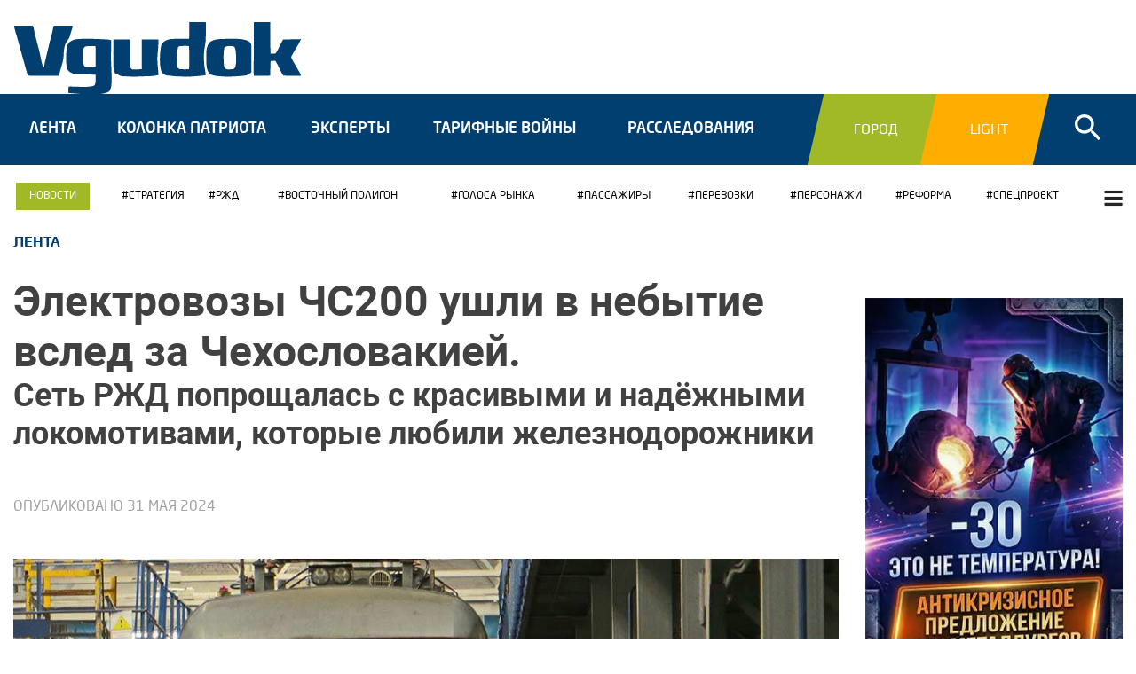

--- FILE ---
content_type: text/html; charset=utf-8
request_url: https://vgudok.com/lenta/elektrovozy-chs200-ushli-v-nebytie-vsled-za-chehoslovakiey-set-rzhd-poproshchalas-s-krasivymi
body_size: 26408
content:
<!DOCTYPE html>
<!--[if IE 8]><html prefix="og: http://ogp.me/ns# article: http://ogp.me/ns/article# profile: http://ogp.me/ns/profile# fb: http://ogp.me/ns/fb#" class="no-js lt-ie9" lang="ru" dir="ltr"> <![endif]-->
<!--[if gt IE 8]><!--> <html prefix="og: http://ogp.me/ns# article: http://ogp.me/ns/article# profile: http://ogp.me/ns/profile# fb: http://ogp.me/ns/fb#" class=no-js lang=ru dir=ltr> <!--<![endif]-->
<head>
<meta charset=utf-8 />
<link rel=image_src href="https://vgudok.com/sites/default/files/field/image/skoda-obl.jpg"/>
<meta name=viewport content="width=device-width, initial-scale=1.0"/>
<script type="text/javascript" data-pagespeed-no-defer>(function(){function d(b){var a=window;if(a.addEventListener)a.addEventListener("load",b,!1);else if(a.attachEvent)a.attachEvent("onload",b);else{var c=a.onload;a.onload=function(){b.call(this);c&&c.call(this)}}}var p=Date.now||function(){return+new Date};window.pagespeed=window.pagespeed||{};var q=window.pagespeed;function r(){this.a=!0}r.prototype.c=function(b){b=parseInt(b.substring(0,b.indexOf(" ")),10);return!isNaN(b)&&b<=p()};r.prototype.hasExpired=r.prototype.c;r.prototype.b=function(b){return b.substring(b.indexOf(" ",b.indexOf(" ")+1)+1)};r.prototype.getData=r.prototype.b;r.prototype.f=function(b){var a=document.getElementsByTagName("script"),a=a[a.length-1];a.parentNode.replaceChild(b,a)};r.prototype.replaceLastScript=r.prototype.f;
r.prototype.g=function(b){var a=window.localStorage.getItem("pagespeed_lsc_url:"+b),c=document.createElement(a?"style":"link");a&&!this.c(a)?(c.type="text/css",c.appendChild(document.createTextNode(this.b(a)))):(c.rel="stylesheet",c.href=b,this.a=!0);this.f(c)};r.prototype.inlineCss=r.prototype.g;
r.prototype.h=function(b,a){var c=window.localStorage.getItem("pagespeed_lsc_url:"+b+" pagespeed_lsc_hash:"+a),f=document.createElement("img");c&&!this.c(c)?f.src=this.b(c):(f.src=b,this.a=!0);for(var c=2,k=arguments.length;c<k;++c){var g=arguments[c].indexOf("=");f.setAttribute(arguments[c].substring(0,g),arguments[c].substring(g+1))}this.f(f)};r.prototype.inlineImg=r.prototype.h;
function t(b,a,c,f){a=document.getElementsByTagName(a);for(var k=0,g=a.length;k<g;++k){var e=a[k],m=e.getAttribute("data-pagespeed-lsc-hash"),h=e.getAttribute("data-pagespeed-lsc-url");if(m&&h){h="pagespeed_lsc_url:"+h;c&&(h+=" pagespeed_lsc_hash:"+m);var l=e.getAttribute("data-pagespeed-lsc-expiry"),l=l?(new Date(l)).getTime():"",e=f(e);if(!e){var n=window.localStorage.getItem(h);n&&(e=b.b(n))}e&&(window.localStorage.setItem(h,l+" "+m+" "+e),b.a=!0)}}}
function u(b){t(b,"img",!0,function(a){return a.src});t(b,"style",!1,function(a){return a.firstChild?a.firstChild.nodeValue:null})}
q.i=function(){if(window.localStorage){var b=new r;q.localStorageCache=b;d(function(){u(b)});d(function(){if(b.a){for(var a=[],c=[],f=0,k=p(),g=0,e=window.localStorage.length;g<e;++g){var m=window.localStorage.key(g);if(!m.indexOf("pagespeed_lsc_url:")){var h=window.localStorage.getItem(m),l=h.indexOf(" "),n=parseInt(h.substring(0,l),10);if(!isNaN(n))if(n<=k){a.push(m);continue}else if(n<f||!f)f=n;c.push(h.substring(l+1,h.indexOf(" ",l+1)))}}k="";f&&(k="; expires="+(new Date(f)).toUTCString());document.cookie=
"_GPSLSC="+c.join("!")+k;g=0;for(e=a.length;g<e;++g)window.localStorage.removeItem(a[g]);b.a=!1}})}};q.localStorageCacheInit=q.i;})();
pagespeed.localStorageCacheInit();</script><link rel="shortcut icon" href="/sites/default/files/favicon.ico"/>
<meta http-equiv=ImageToolbar content=false />
<meta property=og:image content="https://vgudok.com/sites/default/files/field/image/skoda-obl.jpg"/>
<link rel=amphtml href="https://vgudok.com/lenta/elektrovozy-chs200-ushli-v-nebytie-vsled-za-chehoslovakiey-set-rzhd-poproshchalas-s-krasivymi?amp"/>
<meta name=description content="Эта машина всегда привлекала любителей железной дороги красотой, а самих железнодорожников — продуманностью, комфортом и надёжностью. Мы про ЧС200, о судьбе которого обещали рассказать в нашем Телеграм-канале. "/>
<meta name=generator content="Drupal 7 (https://www.drupal.org)"/>
<link rel=canonical href="https://vgudok.com/lenta/elektrovozy-chs200-ushli-v-nebytie-vsled-za-chehoslovakiey-set-rzhd-poproshchalas-s-krasivymi"/>
<meta property=og:site_name content=Vgudok />
<meta property=og:type content=website />
<meta property=og:url content="https://vgudok.com/lenta/elektrovozy-chs200-ushli-v-nebytie-vsled-za-chehoslovakiey-set-rzhd-poproshchalas-s-krasivymi"/>
<meta property=og:title content="Электровозы ЧС200 ушли в небытие вслед за Чехословакией. Сеть РЖД попрощалась с красивыми и надёжными"/>
<meta property=og:image content="https://vgudok.com/sites/default/files/field/image/skoda-obl.jpg"/>
<meta property=og:image:type content="image/jpeg"/>
<meta property=article:published_time content="2024-05-31T00:00:51+03:00"/>
<meta property=article:modified_time content="2024-06-07T09:11:25+03:00"/>
<title>Электровозы ЧС200 ушли в небытие вслед за Чехословакией. Сеть РЖД попрощалась с красивыми и надёжными локомотивами, которые любили железнодорожники | Vgudok</title>
<link rel=stylesheet href="/sites/default/files/css/A.css_kShW4RPmRstZ3SpIC-ZvVGNFVAi0WEMuCnI0ZkYIaFw.css+css_LVodH69ODXURXoUPfq0DMG6TYZv00gvWyGuxxkoBuis.css+css_PfH9OBHTY_0fm7mmDKWj1mxhuTcVBDXvIO-R-efP9OE.css+css_MiBWpu1DCAkZ4zH7YpXSJC3P0y1B-28ItpxvsNIJZWc.css+css_o9V1OhhBtk7Uj4r-pMiZ26A2ZiB1XdAFaMWqDEj0-b0.css,Mcc.Td5zrIv-3c.css.pagespeed.cf.UdEvkgLyBV.css"/><script defer data-domain=vgudok.com src="https://pl.iagency.ru/js/script.hash.outbound-links.tagged-events.js"></script>
<script>window.plausible=window.plausible||function(){(window.plausible.q=window.plausible.q||[]).push(arguments)}</script>
<script>window.yaContextCb=window.yaContextCb||[]</script>
<script src="https://yandex.ru/ads/system/context.js" async></script>
<link rel=alternate type="application/rss+xml" href="https://vgudok.com/rss.xml">
<script>(function(m,e,t,r,i,k,a){m[i]=m[i]||function(){(m[i].a=m[i].a||[]).push(arguments)};m[i].l=1*new Date();for(var j=0;j<document.scripts.length;j++){if(document.scripts[j].src===r){return;}}k=e.createElement(t),a=e.getElementsByTagName(t)[0],k.async=1,k.src=r,a.parentNode.insertBefore(k,a)})(window,document,"script","https://mc.yandex.ru/metrika/tag.js","ym");ym(45535836,"init",{clickmap:true,trackLinks:true,accurateTrackBounce:true,webvisor:true,trackHash:true});</script>
<noscript><div><img src="https://mc.yandex.ru/watch/45535836" style="position:absolute; left:-9999px;" alt=""/></div></noscript>
</head>
<body class="html not-front not-logged-in one-sidebar sidebar-second page-node page-node- page-node-14506 node-type-article i18n-ru lang-ru section-lenta">
<div class=skip-link>
<a href="#main-content" class="element-invisible element-focusable">Перейти к основному содержанию</a>
</div>
<div class=off-canvas-wrap data-offcanvas="">
<div class=inner-wrap>
<aside class=left-off-canvas-menu>
<div class=wrapp>
<a class=exit-off-canvas><i class="fa fa-chevron-left" aria-hidden=true></i></a>
<div id=canvas-logo>
<a href="/" title="Главная" rel=home>
<img class=sticky src="/sites/all/themes/vgudok/images/logow.svg" alt=Logo>
</a>
</div>
<div class=men>
<ul class=links><li class="menu-544 first"><a href="/lenta">Лента</a></li>
<li class=menu-545><a href="/kolonka-patriota">Колонка патриота</a></li>
<li class=menu-546><a href="/eksperty">Эксперты</a></li>
<li class=menu-547><a href="/tarifnye-voyny">Тарифные войны</a></li>
<li class=menu-548><a href="/rassledovaniya">Расследования</a></li>
<li class=menu-2098><a href="/gorod">Город</a></li>
<li class="menu-2099 last"><a href="/light">Light</a></li>
</ul> <ul class=links><li class="menu-1920 first"><a href="/gorod">Город</a></li>
<li class=menu-1921><a href="/light">Light</a></li>
<li class="menu-981 last"><a href="/novosti">Новости компаний</a></li>
</ul> </div>
<div class=social>
<NOINDEX>
<ul class=links><li class="menu-560 first"><a href="javascript: void(0);" class=empty>Подписаться:</a></li>
<li class=menu-556><a href="https://vk.com/public150547797" rel=nofollow class=vk target=_blank>Vk</a></li>
<li class=menu-559><a href="https://www.youtube.com/channel/UCsjIwqPmCVzRslDHn0_80YQ" rel=nofollow class=yt target=_blank>Yt</a></li>
<li class=menu-980><a href="https://t.me/Vgudok" rel=nofollow class=tg target=_blank>Tg</a></li>
<li class="menu-840 last"><a href="/rss.xml" rel=nofollow class=rss target=_blank>rss</a></li>
</ul> </NOINDEX>
</div>
</div>
</aside>
<section class=main-section>
<div class="sticky-nav hide-for-large-up">
<ul class=small-block-grid-4>
<li class=home>
<a href="/">
<span class=text>Главная</span>
</a>
</li>
<li class=l-gorod>
<a href="/gorod">
<span class=text>Город</span>
</a>
</li>
<li class=l-light>
<a href="/light">
<span class=text>Light</span>
</a>
</li>
<li class=l-spec>
<a href="/novosti" target=_blank>
<span class=text>Новости</span>
</a>
</li>
</ul>
</div>
<div role=document class=page>
<div class=cont>
<div class=header>
<div class=row>
<div class="small-12 hide-for-large-up top-s columns">
<div class=social>
<NOINDEX>
<ul class=links><li class="menu-560 first"><a href="javascript: void(0);" class=empty>Подписаться:</a></li>
<li class=menu-556><a href="https://vk.com/public150547797" rel=nofollow class=vk target=_blank>Vk</a></li>
<li class=menu-559><a href="https://www.youtube.com/channel/UCsjIwqPmCVzRslDHn0_80YQ" rel=nofollow class=yt target=_blank>Yt</a></li>
<li class=menu-980><a href="https://t.me/Vgudok" rel=nofollow class=tg target=_blank>Tg</a></li>
<li class="menu-840 last"><a href="/rss.xml" rel=nofollow class=rss target=_blank>rss</a></li>
</ul> </NOINDEX>
</div>
</div>
<div class="large-5 small-12 np columns">
<div class=st>
<div class=nav-tggl>
<a class=left-off-canvas-toggle href="#">
<span class=tggl></span>
</a>
</div>
<div id=logo>
<a href="/" title="Главная" rel=home>
<img class=normal src="/sites/all/themes/vgudok/images/logo.svg" alt=Logo width=325 height=80>
<img class=sticky src="/sites/all/themes/vgudok/images/logow.svg" alt=Logo width=325 height=80>
<img class=soc src="/sites/all/themes/vgudok/images/xlogo-soc.png.pagespeed.ic.CbdHKHY_M0.webp" alt=Logo width=487 height=81>
<img class=bussines src="[data-uri]" alt=Logo data-pagespeed-lsc-url="https://vgudok.com/sites/all/themes/vgudok/images/logo-bussines.png" data-pagespeed-lsc-hash=aricF8GHNO data-pagespeed-lsc-expiry="Tue, 24 Aug 2032 21:07:30 GMT">
</a>
</div>
<div class="srch hide-for-large-up">
<div class=icon><i class="fa fa-search" aria-hidden=true></i></div>
</div>
<div class=qwe>
<div class=search-form>
<section class="block block-views block-views-exp-search-page">
<form action="/search" id=views-exposed-form-search-page accept-charset=UTF-8><div><div class=views-exposed-form>
<div class="views-exposed-widgets clearfix">
<div id=edit-query-wrapper class="views-exposed-widget views-widget-filter-search_api_views_fulltext">
<label for=edit-query>
Поиск: </label>
<div class=views-widget>
<div class="form-item form-type-textfield form-item-query">
<input type=text id=edit-query name=query value="" size=30 maxlength=128 class=form-text />
</div>
</div>
</div>
<div class="views-exposed-widget views-submit-button">
<button id=edit-submit-search name="" value="Поиск" type=submit class=form-submit>Поиск</button>
</div>
</div>
</div>
</div></form>
</section> </div>
</div>
</div>
</div>
<div class="large-7 show-for-large-up columns">
<div class=bv1>
<section class="block block-nodeblock block-nodeblock-6454">
<div id=node-6454 class="node node-banner node-promoted view-mode-full clearfix" about="/banner/bv-1-vse-krome-ligt-i-gorod-ok" typeof="sioc:Item foaf:Document">
<span property=dc:title content="БВ-1 - Все кроме Ligt и Gorod (ok)" class="rdf-meta element-hidden"></span>
<div class=content>
<div class="body field"></div><div class="field field-name-field-body-mobile field-type-text-long field-label-hidden field-wrapper"></div> </div>
</div>
</section> </div>
</div>
</div>
</div>
<div class=bus-block>
<a href="/novosti-kompaniy"></a>
</div>
<div class=navigation>
<div class=row>
<div class="large-12 columns">
<div class=scr-logo>
<a href="/" title="Главная" rel=home>
<img src="[data-uri]" alt=Logo data-pagespeed-lsc-url="https://vgudok.com/sites/all/themes/vgudok/images/scr-logo.png" data-pagespeed-lsc-hash=tkLsJ45j2f data-pagespeed-lsc-expiry="Tue, 24 Aug 2032 21:07:28 GMT">
</div>
<div class=wrp>
<div class=lft-block>
<ul class=links><li class="menu-544 first"><a href="/lenta">Лента</a></li>
<li class=menu-545><a href="/kolonka-patriota">Колонка патриота</a></li>
<li class=menu-546><a href="/eksperty">Эксперты</a></li>
<li class=menu-547><a href="/tarifnye-voyny">Тарифные войны</a></li>
<li class=menu-548><a href="/rassledovaniya">Расследования</a></li>
<li class=menu-2098><a href="/gorod">Город</a></li>
<li class="menu-2099 last"><a href="/light">Light</a></li>
</ul> </div>
<div class=rght-block>
<div class=sub-menu>
<ul class=links><li class="menu-1920 first"><a href="/gorod">Город</a></li>
<li class=menu-1921><a href="/light">Light</a></li>
<li class="menu-981 last"><a href="/novosti">Новости компаний</a></li>
</ul> </div>
<div class=search>
<div class=icon><i class="fa fa-search" aria-hidden=true></i></div>
<div class=search-form>
<section class="block block-views block-views-exp-search-page">
<form action="/search" id=views-exposed-form-search-page accept-charset=UTF-8><div><div class=views-exposed-form>
<div class="views-exposed-widgets clearfix">
<div id=edit-query-wrapper class="views-exposed-widget views-widget-filter-search_api_views_fulltext">
<label for=edit-query>
Поиск: </label>
<div class=views-widget>
<div class="form-item form-type-textfield form-item-query">
<input type=text id=edit-query name=query value="" size=30 maxlength=128 class=form-text />
</div>
</div>
</div>
<div class="views-exposed-widget views-submit-button">
<button id=edit-submit-search name="" value="Поиск" type=submit class=form-submit>Поиск</button>
</div>
</div>
</div>
</div></form>
</section> </div>
</div>
</div>
</div>
</div>
</div>
</div>
<div class=tags>
<div class=row>
<div class="large-12 columns">
<div class=tags-block>
<div class=shw>
<i class="fa fa-bars" aria-hidden=true></i>
</div>
<section class="block block-views block-views-themes-block-1">
<div class="view view-themes view-id-themes view-display-id-block_1 view-dom-id-d41fbee998497948545b2949d8688417">
<div class=view-content>
<div class=item-list> <ul> <li class="views-row views-row-1 views-row-odd views-row-first">
<div class="views-field views-field-name"> <span class=field-content><a href="/tema/daydzhest">Дайджест</a></span> </div></li>
<li class="views-row views-row-2 views-row-even">
<div class="views-field views-field-name"> <span class=field-content><a href="/tema/fas">ФАС</a></span> </div></li>
<li class="views-row views-row-3 views-row-odd">
<div class="views-field views-field-name"> <span class=field-content><a href="/tema/bezopasnost">Безопасность</a></span> </div></li>
<li class="views-row views-row-4 views-row-even">
<div class="views-field views-field-name"> <span class=field-content><a href="/tema/tor">ТОР</a></span> </div></li>
<li class="views-row views-row-5 views-row-odd">
<div class="views-field views-field-name"> <span class=field-content><a href="/tema/zakupki">Закупки</a></span> </div></li>
<li class="views-row views-row-6 views-row-even">
<div class="views-field views-field-name"> <span class=field-content><a href="/tema/preyskurant-10-01">Прейскурант 10-01</a></span> </div></li>
<li class="views-row views-row-7 views-row-odd">
<div class="views-field views-field-name"> <span class=field-content><a href="/tema/rzd-leaks">RZD LEAKS</a></span> </div></li>
<li class="views-row views-row-8 views-row-even">
<div class="views-field views-field-name"> <span class=field-content><a href="/tema/sro">СРО</a></span> </div></li>
<li class="views-row views-row-9 views-row-odd">
<div class="views-field views-field-name"> <span class=field-content><a href="/tema/prostranstvo-1520">ПРОСТРАНСТВО 1520</a></span> </div></li>
<li class="views-row views-row-10 views-row-even views-row-last">
<div class="views-field views-field-name"> <span class=field-content><a href="/tema/porty">Порты</a></span> </div></li>
</ul></div> </div>
</div>
</section><section class="block block-views block-views-themes-block">
<div class="view view-themes view-id-themes view-display-id-block view-dom-id-3e003f306847885f5a560c093847b064">
<div class=view-content>
<div class=item-list> <ul> <li class="views-row views-row-1 views-row-odd views-row-first">
<div class="views-field views-field-name"> <span class=field-content><a href="/tema/strategiya">Стратегия</a></span> </div></li>
<li class="views-row views-row-2 views-row-even">
<div class="views-field views-field-name"> <span class=field-content><a href="/tema/proekty-rzhd">РЖД</a></span> </div></li>
<li class="views-row views-row-3 views-row-odd">
<div class="views-field views-field-name"> <span class=field-content><a href="/tema/vostochnyy-poligon">Восточный полигон</a></span> </div></li>
<li class="views-row views-row-4 views-row-even">
<div class="views-field views-field-name"> <span class=field-content><a href="/tema/golosa-rinka">ГОЛОСА РЫНКА</a></span> </div></li>
<li class="views-row views-row-5 views-row-odd">
<div class="views-field views-field-name"> <span class=field-content><a href="/tema/passazhiry">ПАССАЖИРЫ</a></span> </div></li>
<li class="views-row views-row-6 views-row-even">
<div class="views-field views-field-name"> <span class=field-content><a href="/tema/perevozki">ПЕРЕВОЗКИ</a></span> </div></li>
<li class="views-row views-row-7 views-row-odd">
<div class="views-field views-field-name"> <span class=field-content><a href="/tema/personazhi">Персонажи</a></span> </div></li>
<li class="views-row views-row-8 views-row-even">
<div class="views-field views-field-name"> <span class=field-content><a href="/tema/reforma">РЕФОРМА</a></span> </div></li>
<li class="views-row views-row-9 views-row-odd views-row-last">
<div class="views-field views-field-name"> <span class=field-content><a href="/tema/specproekt">СПЕЦПРОЕКТ</a></span> </div></li>
</ul></div> </div>
</div>
</section> </div>
</div>
</div>
</div>
<div class=long-head1>
<div class=row>
<div class="large-12 columns">
<div class=inform>
<a href="/lenta">Лента</a> </div>
</div>
</div>
</div>
<div class=main-content>
<div class=row>
<div class="large-3 large-push-9 columns">
<div class=today>
</div>
</div>
<div class="large-9 large-pull-3 columns">
<div class="view-top-news tto">
<div class=zone1>
</div>
</div>
</div>
<div class=clearfix></div>
<div class="large-9 medium-12 main columns">
<a id=main-content></a>
<h1 id=page-title class=title><span>Электровозы ЧС200 ушли в небытие вслед за Чехословакией. </span>Сеть РЖД попрощалась с красивыми и надёжными локомотивами, которые любили железнодорожники</h1>
<section class="block block-block block-block-14">
<div id=yandex_rtb_R-A-580724-3></div>
<script>window.yaContextCb.push(()=>{Ya.Context.AdvManager.render({renderTo:'yandex_rtb_R-A-580724-3',blockId:'R-A-580724-3'})})</script>
</section>
<div class=load-node data-nid=" 14506" data-link="/lenta/elektrovozy-chs200-ushli-v-nebytie-vsled-za-chehoslovakiey-set-rzhd-poproshchalas-s-krasivymi" data-title="Электровозы ЧС200 ушли в небытие вслед за Чехословакией. Сеть РЖД попрощалась с красивыми и надёжными локомотивами, которые любили железнодорожники">
<div class="node node-article">
<div class="view view-micro view-id-micro view-display-id-block view-dom-id-92b3c700f58f7539f6de1bc7ca8adb5a">
<div class=view-content>
<div class="views-row views-row-1 views-row-odd views-row-first views-row-last">
<script type="application/ld+json">{
    "@context": "https://schema.org",
    "@graph": [
        {
            "@type": "NewsArticle",
            "headline": "Электровозы ЧС200 ушли в небытие вслед за Чехословакией. Сеть РЖД попрощалась с красивыми и надёжными локо...",
            "description": "Эта машина всегда привлекала любителей железной дороги красотой, а самих железнодорожников — продуманностью, комфортом и надёжностью. Мы про ЧС200, о судьбе которого обещали рассказать в нашем Телеграм-канале. ",
            "mainEntityOfPage": "https://vgudok.com/lenta/elektrovozy-chs200-ushli-v-nebytie-vsled-za-chehoslovakiey-set-rzhd-poproshchalas-s-krasivymi",
         
"image": {
                "@type": "ImageObject",
                "representativeOfPage": "True",
                "url": "https://vgudok.com/sites/default/files/field/image/skoda-obl.jpg"
            },
            "author": {
                "@type": "Person",
                "name": "Сергей Вершинин"
            },
            "publisher": {
                "@type": "Organization",
                "name": "VGUDOK.COM",
                "url": "https://VGUDOK.COM",
                "address": "Россия, г. Тверь, б-р Гусева д. 56, помещение Х, офис 3, секция 2",
                "telephone": "+74956283339",

                "logo": {
                    "@type": "ImageObject",
                    "url": "https://vgudok.com/sites/all/themes/vgudok/images/logo.png",
                    "width": "487",
                    "height": "121"
                }
            },
            "datePublished": "2024-05-31T00:00:51+03:00",
            "dateModified": "2024-06-07T09:11:25+03:00",
            "articleSection": "Лента"
        }
    ]
}</script> </div>
</div>
</div> <div class=field-date>
Опубликовано <span class=date>31 мая 2024</span> <br>
</div>
<div class=image><img typeof=foaf:Image src="/sites/default/files/styles/1040x570/public/field/image/skoda-obl.jpg?itok=M2vkHr8q" width=1040 height=570 alt="" data-pagespeed-lsc-url="https://vgudok.com/sites/default/files/styles/1040x570/public/field/image/skoda-obl.jpg?itok=M2vkHr8q"/></div><div class="body field"><p>Эта машина всегда привлекала любителей железной дороги красотой, а самих железнодорожников — продуманностью, комфортом и надёжностью. Мы про <strong>ЧС200</strong>, о судьбе которого обещали рассказать в нашем <a href="https://t.me/Vgudok/36866" target=_blank rel=nofollow>Телеграм-канале</a>.  </p>
<p>19-го мая последний электровоз серии ЧС200, машина с номером 009, <strong>последний раз провёл поезд</strong>. Наш рассказ об этом электровозе имеет все шансы стать реквиемом, но есть и слабый уголёк надежды, что судьба серии может сложиться иначе. Прецедент был: рассказывая о последнем «<strong>Невском Экспрессе</strong>», мы <a href="/gorod/nevskiy-ekspress-konec-epohi-proshchaemsya-s-firmennym-poezdom-rzhd-ili-gotovimsya-k-novoy" target=_blank>говорили</a>, что поезд может вернуться спустя некоторое время. Так и вышло.</p>
<p><img alt="" src="/sites/default/files/article-img/20240524/segodnya.jpg" style="height:730px; width:1040px" data-pagespeed-lsc-url="https://vgudok.com/sites/default/files/article-img/20240524/segodnya.jpg"/><br/>
<small>Фото: Сергей Вершинин</small></p>
<p>Итак, ЧС200. Электровоз <strong>ЧехоСловацкий</strong>, конструкционная скорость 200 км/час. Вот что писал об этом электровозе журнал «Локомотив» (09-2021):</p>
<p><em>«В конце 1960-х годов в Советском Союзе идея о развитии скоростного железнодорожного движения начала претворяться в жизнь. В тот период практически всё пассажирское движение на электрической тяге осуществлялось на чехословацких электровозах серий ЧС1, ЧС2 и ЧС2Т, выпускаемых на заводе Škoda (г. Пльзень) в рамках Совета экономической взаимопомощи (СЭВ).</em></p>
<p><em>Машины прекрасно зарекомендовали себя в эксплуатации, поэтому локомотив для вождения скоростных поездов было решено заказать там же.</em></p>
<blockquote><p>
Заводу предстояло решить весьма непростую задачу.</p>
</blockquote>
<p><em>На участке Ленинград — Москва, как и по всей стране, в тот период имелось большое количество мест ограничения скорости. Значит, машина должна была развивать силу тяги, достаточную для быстрого восстановления скорости, иначе смысла в высоких скоростях не было. Чехословацкие машины того периода были односекционными шестиосными.</em></p>
<p><em>Проведённые расчёты показали, что при такой конструкции скорость набиралась медленно: шести обмоторенных осей для быстрого набора скорости было недостаточно, поэтому электровозу ЧС200 предстояло стать двухсекционной машиной, каждая секция которой имела бы четыре оси.</em></p>
<p><em>Принятое решение тут же поставило новую задачу — состояние пути могло на высоких скоростях дать значительные вертикальные перемещения одной секции относительно другой, поэтому использование традиционной автосцепки СА-3 исключалось из-за риска саморасцепа. Выходом из данной ситуации стало применение нового сцепного устройства, представляющего собой балку на шарнирах, установленных под обоими кузовами».</em></p>
<p><img alt="" src="/sites/default/files/article-img/20240524/nevsk.jpg" style="height:730px; width:1040px" data-pagespeed-lsc-url="https://vgudok.com/sites/default/files/article-img/20240524/nevsk.jpg"/><br/>
<small>Фото: Сергей Вершинин</small></p>
<p>Запуску в серию предшествовало появление двух предсерийных машин. Между этими событиями прошло четыре года, и в 1979-м году (<strong>сорок пять (!!!) лет назад</strong>) все десять серийных машин прибыли в депо Ленинград-Пассажирский-Московский, где верой и правдой служили все эти годы, лишь несколько лет назад начав уступать пути другим машинам. Десяти машин было достаточно, чтобы закрыть потребность СССР в таком подвижном составе.</p>
<p>Давайте вернёмся к нашему сегодняшнему герою, ЧС200-009. Пару лет назад машина стала <strong>вожделенным объектом охоты</strong> железнодорожных фотографов: она получила цветографическую схему «Невского Экспресса», который к тому времени вернулся на Главный ход. На фоне унылой корпоративной цветографической схемы это был фонтан позитивных эмоций!</p>
<p><a href="http://vgudok.pro" target=_blank rel=nofollow><img alt="" src="/sites/default/files/article-img/20240524/banner_pro_1.png" style="height:199px; width:1040px" data-pagespeed-lsc-url="https://vgudok.com/sites/default/files/article-img/20240524/banner_pro_1.png"/></a></p>
<p>Сам по себе электровоз ЧС200 красив настолько, что изуродовать его серо-красной окраской невозможно, но в новых цветах он стал смотреться просто великолепно. «Невский Экспресс» менял своё расписание, и <strong>ловить его было не всегда удобно</strong>. Со временем с этим поездом всё чаще и чаще стали появляться электровозы ЭП20, лишь формально являющиеся российскими. В последние месяцы 200-9, как на своём сленге зовут машину в депо, больше стоял дома, в «Комсомольском парке», лишь прикрывая свой «Невский экспресс» на случай неисправности ЭП20.</p>
<blockquote><p>
В последнюю поездку 200-9 ушёл с «Невским экспрессом», вернулся с дневной двухэтажкой, 152-м.</p>
</blockquote><div class="prgfruy nb2">
<div id=yandex_rtb_R-A-580724-3></div>
<script>window.yaContextCb.push(()=>{Ya.Context.AdvManager.render({renderTo:"yandex_rtb_R-A-580724-3",blockId:"R-A-580724-3"})})</script><br></div>
<p>Были в истории серии и приключения, и трагические страницы. Одна машина, 007, была разбита в депо при манёврах. Да так, что повело раму. Очень кстати пришёлся ЧС6, отставленный от работы из-за кривого ремонта. Под одну из его секций подкатили тележки от ЧС200, поставили дополнительные опоры кузова и заменили токоприёмники. Во всём остальном эти машины одинаковы. Всё, «новая» секция ЧС200 готова! Даже буковки на кузове заменили на ЧС200. В таком виде машина некоторое время ходила со скоростью 200. Счастье длилось до очередной ревизии: «А чего это у вас ЧС6 со скоростью 200 ходят?». Формально секция электровоза оставалась ЧС6, и по этому признаку <strong>вся машина была отставлена от работы</strong>.</p>
<p><img alt="" src="/sites/default/files/article-img/20240524/007.jpg" style="height:730px; width:1040px" data-pagespeed-lsc-url="https://vgudok.com/sites/default/files/article-img/20240524/007.jpg"/><br/>
<small>Фото: Сергей Вершинин</small></p>
<p>Электровоз ЧС200-008 был переоборудован <strong>в самоходную скоростную лабораторию</strong> пути. Из одного кузова было демонтировано оборудование, установлено лабораторное. Электровоз был окрашен в оригинальную цветографическую схему.</p>
<p>Два электровоза, 004 и 010, становились мишенью для плохих парней, пустивших под откос «Невский экспресс» <strong>в 2007-м и в 2009-м годах</strong>.</p>
<blockquote><p>
Статью мы начали с того, что сказали: поездка лишь на сегодняшний день считается последней.</p>
</blockquote>
<p>У старичков ещё есть шанс утереть нос молодым. Все оставшиеся «живые» ЧС200 отставлены по предельному пробегу и по окончанию продлённого срока службы. Можно провести им заводской ремонт с продлением срока службы (КР ПСС), но останется проблема с колёсами: у большинства из них обтачивать их дальше невозможно, <strong>нужны новые</strong>.</p>
<p><img alt="" src="/sites/default/files/article-img/20240524/008-2.jpg" style="height:730px; width:1040px" data-pagespeed-lsc-url="https://vgudok.com/sites/default/files/article-img/20240524/008-2.jpg"/><br/>
<small>Фото: Сергей Вершинин</small></p>
<p>Сложность в том, что колёса ЧС200 <strong>цельнокатаные</strong>, на них невозможно заменить один лишь бандаж, как на остальных локомотивах. Как в современных реалиях купить новые — очень сложная задача. Сделать свои, «импортозаместив» узел, ещё сложнее.</p>
<p>Скептики, дочитав до этого места, скажут: «Да распустить их все на гвозди, есть же ЭП20, <strong>чего с ними нянчиться!</strong>». Это проще всего, но ЭП20, как мы говорили, лишь формально российский. Специалисты не исключают, что у этой серии начнутся проблемы с запасным линейным оборудованием (узлами и компонентами).</p>
<p>Когда появится по-настоящему российский электровоз, который сможет заменить ЧС200, не знает никто. Поэтому мы не говорим: «Прощай, ЧС200». Мы говорим: «<strong>До встречи</strong>, наш дорогой, любимый, красивый и надёжный ЧС200!».</p>
<p><em><strong>Цените своё время? Уверены, что качество имеет цену? У вас есть 1520 причин подписаться на новый Telegram-канал медиаплатформы ВГУДОК — <a href="http://vgudok.pro/" target=_blank rel=nofollow>@Vgudok.PRO</a></strong></em></p>
<p class=rteright><em>Сергей Вершинин</em></p>
</div>	<div class="field field-name-field-tags field-type-taxonomy-term-reference field-label-hidden field-wrapper clearfix"><ul class=links><li class=taxonomy-term-reference-0 rel=dc:subject class="field-item even"><a href="/tema/proekty-rzhd" typeof=skos:Concept property="rdfs:label skos:prefLabel" datatype="">РЖД</a></li><li class=taxonomy-term-reference-1 rel=dc:subject class="field-item even odd"><a href="/tema/passazhiry" typeof=skos:Concept property="rdfs:label skos:prefLabel" datatype="">ПАССАЖИРЫ</a></li><li class=taxonomy-term-reference-2 rel=dc:subject class="field-item even odd even"><a href="/tema/personazhi" typeof=skos:Concept property="rdfs:label skos:prefLabel" datatype="">Персонажи</a></li><li class=taxonomy-term-reference-3 rel=dc:subject class="field-item even odd even odd"><a href="/tema/zakupki" typeof=skos:Concept property="rdfs:label skos:prefLabel" datatype="">Закупки</a></li></ul></div>
<div class=link-wrapper>
</div>
</div>
</div>
<div class=waypoint-bottom></div>
<div class=mbnr>
</div>
</div>
<aside role=complementary class="large-3 medium-12 sidebar-second columns sidebar">
<div class=br1>
<section class="block block-nodeblock block-nodeblock-6014">
<div id=node-6014 class="node node-banner node-promoted view-mode-full clearfix" about="/banner/all-br-1" typeof="sioc:Item foaf:Document">
<span property=dc:title content="All - БР-1" class="rdf-meta element-hidden"></span>
<div class=content>
<div class="body field">
<p><a href="https://www.prometall.info/about/reklama/?utm_source=vgudok&utm_medium=cpc&utm_campaign=promet" target=_blank rel=nofollow><img alt="" src="/sites/default/files/basic-attaches/xphoto_2025-12-08_16-41-30.jpg.pagespeed.ic.rnw-GjyGQY.webp" width=327 height=554 /></a></p>
</div><div class="field field-name-field-body-mobile field-type-text-long field-label-hidden field-wrapper">
<p><a href="https://www.prometall.info/about/reklama/?utm_source=vgudok&utm_medium=cpc&utm_campaign=promet" target=_blank rel=nofollow><img alt="" src="/sites/default/files/basic-attaches/xphoto_2025-12-08_16-41-30.jpg.pagespeed.ic.rnw-GjyGQY.webp" width=327 height=554 /></a></p>
</div> </div>
</div>
</section> </div>
<section class="block block-block block-block-5 block-odd clearfix">
<div class=bnr></div>
<div id=yandex_rtb_R-A-580724-5></div>
<script>window.yaContextCb.push(()=>{Ya.Context.AdvManager.render({renderTo:'yandex_rtb_R-A-580724-5',blockId:'R-A-580724-5'})})</script>
</section>
<div class=view-popular-news>
<p class=block-title>Популярное</p>
<div class=view-content>
<div class=views-layer>
<section class="block block-views block-views-articles-block-17">
<div class="view view-articles view-id-articles view-display-id-block_17 view-dom-id-acb89b521974f70e6b551c564c380eed">
<div class=view-content>
<div class="views-row views-row-1 views-row-odd views-row-first views-row-last">
<div class=field-photo>
<a href="rzhd-vyvezli-passazhirov-iz-snezhnogo-plena-teplovozami-yuzhnyy-kollaps-i-moskovskiy-haos-poka?utm_source=site&amp;utm_medium=main&amp;utm_campaign=pops&amp;utm_content=position1">
<div class=mi>
<img typeof=foaf:Image src="/sites/default/files/styles/390x290/public/field/image/xsollapse_obl.jpg,qitok=SP7QLU8d.pagespeed.ic.h9QuPKKSlQ.webp" width=390 height=290 alt=""/> </div>
</a>
<div class=field-category><div class=field-content><a href="/lenta" typeof=skos:Concept property="rdfs:label skos:prefLabel">Лента</a></div></div>
</div>
<div class=field-title>
<a href="rzhd-vyvezli-passazhirov-iz-snezhnogo-plena-teplovozami-yuzhnyy-kollaps-i-moskovskiy-haos-poka?utm_source=site&amp;utm_medium=main&amp;utm_campaign=pops&amp;utm_content=position1"><span>РЖД вывезли пассажиров из снежного плена тепловозами. </span>Южный коллапс и московский хаос: пока железнодорожники вызволяли поезда на Кубани, аэропорты ушли в багажный штопор</a></div>
</div>
</div>
</div>
</section> </div>
<div class=views-layer>
<section class="block block-views block-views-articles-block-18">
<div class="view view-articles view-id-articles view-display-id-block_18 view-dom-id-cbdd175609462eb477e148d4b424e3ef">
<div class=view-content>
<div class="views-row views-row-1 views-row-odd views-row-first views-row-last">
<div class=field-photo>
<a href="25-metrov-na-90-tysyach-sudov-malakkskiy-proliv-metallurgicheskiy-morskoy-hayvey-ili?utm_source=site&amp;utm_medium=main&amp;utm_campaign=pops&amp;utm_content=position1">
<div class=mi>
<img typeof=foaf:Image src="/sites/default/files/styles/390x290/public/field/image/xmalakka_obl.jpg,qitok=pXe6oq0q.pagespeed.ic.dsTyyAZb-i.webp" width=390 height=290 alt=""/> </div>
</a>
<div class=field-category><div class=field-content><a href="/lenta" typeof=skos:Concept property="rdfs:label skos:prefLabel">Лента</a></div></div>
</div>
<div class=field-title>
<a href="25-metrov-na-90-tysyach-sudov-malakkskiy-proliv-metallurgicheskiy-morskoy-hayvey-ili?utm_source=site&amp;utm_medium=main&amp;utm_campaign=pops&amp;utm_content=position1"><span>25 метров на 90 тысяч судов. </span>Малаккский пролив — металлургический морской хайвей или Ахиллесова пята фрахта и логистики</a></div>
</div>
</div>
</div>
</section> </div>
<div class=views-layer>
<section class="block block-views block-views-articles-block-19">
<div class="view view-articles view-id-articles view-display-id-block_19 view-dom-id-3964f67ea5277e39601b3aabc25a5844">
<div class=view-content>
<div class="views-row views-row-1 views-row-odd views-row-first views-row-last">
<div class=field-photo>
<a href="/rassledovaniya/chetyre-vsadnika-rzhd-apokalipsisa-chast-2-uzhasy-kotorye-zheleznym-dorogam-hotelos?utm_source=site&utm_medium=main&utm_campaign=pops&utm_content=position1">
<div class=mi>
<img typeof=foaf:Image src="/sites/default/files/styles/390x290/public/field/image/xsr_obl.jpg,qitok=D8-32NFU.pagespeed.ic.6n4PBDrEA4.webp" width=390 height=290 alt=""/> </div>
</a>
<div class=field-category><div class=field-content><a href="/rassledovaniya" typeof=skos:Concept property="rdfs:label skos:prefLabel">Расследования</a></div></div>
</div>
<div class=field-title>
<a href="/rassledovaniya/chetyre-vsadnika-rzhd-apokalipsisa-chast-2-uzhasy-kotorye-zheleznym-dorogam-hotelos?utm_source=site&amp;utm_medium=main&amp;utm_campaign=pops&amp;utm_content=position1"><span>Четыре всадника РЖД-апокалипсиса. Часть 2. </span>Ужасы, которые железным дорогам хотелось бы забыть в Новом году</a></div>
</div>
</div>
</div>
</section><section class="block block-views block-views-similarterms-block">
<p class=block-title>По теме</p>
<div class="view view-similarterms view-id-similarterms view-display-id-block view-dom-id-d670e276cd670d724267c322dff55ad7">
<div class=view-content>
<div class="views-row views-row-1 views-row-odd views-row-first">
<div class=field-photo>
<a href="zheleznye-dorogi-i-rzhd-stoyat-na-poroge-tektonicheskih-izmeneniy-bespilotniki-vodorodnaya?utm_source=site&amp;utm_medium=inner&amp;utm_campaign=sidebar&amp;utm_content=position1">
<div class=mi>
<img typeof=foaf:Image src="/sites/default/files/styles/390x290/public/field/image/shcherbinka_foto1.jpg?itok=CfMnVin3" width=390 height=290 alt="" data-pagespeed-lsc-url="https://vgudok.com/sites/default/files/styles/390x290/public/field/image/shcherbinka_foto1.jpg?itok=CfMnVin3"/> </div>
</a>
<div class=field-category><div class=field-content><a href="/lenta" typeof=skos:Concept property="rdfs:label skos:prefLabel">Лента</a></div></div>
</div>
<div class=field-title>
<a href="zheleznye-dorogi-i-rzhd-stoyat-na-poroge-tektonicheskih-izmeneniy-bespilotniki-vodorodnaya?utm_source=site&amp;utm_medium=inner&amp;utm_campaign=sidebar&amp;utm_content=position1"><span>Железные дороги и РЖД стоят на пороге тектонических изменений. </span>Беспилотники, водородная тяга, COVID-19, цифровые «двойники» на салоне в Щербинке</a></div>
</div>
<div class="views-row views-row-2 views-row-even">
<div class=field-photo>
<a href="rzhd-prislushayutsya-k-deboshiram-vrk-1-uydyot-v-svobodnoe-plavanie-ugol-ne-doedet-do-sibiri?utm_source=site&amp;utm_medium=inner&amp;utm_campaign=sidebar&amp;utm_content=position2">
<div class=mi>
<img typeof=foaf:Image src="/sites/default/files/styles/390x290/public/field/image/smi_obl2_2.jpg?itok=zRtSfOuT" width=390 height=290 alt="" data-pagespeed-lsc-url="https://vgudok.com/sites/default/files/styles/390x290/public/field/image/smi_obl2_2.jpg?itok=zRtSfOuT"/> </div>
</a>
<div class=field-category><div class=field-content><a href="/lenta" typeof=skos:Concept property="rdfs:label skos:prefLabel">Лента</a></div></div>
</div>
<div class=field-title>
<a href="rzhd-prislushayutsya-k-deboshiram-vrk-1-uydyot-v-svobodnoe-plavanie-ugol-ne-doedet-do-sibiri?utm_source=site&amp;utm_medium=inner&amp;utm_campaign=sidebar&amp;utm_content=position2"><span>РЖД прислушаются к дебоширам. ВРК-1 уйдёт в свободное плавание. Уголь не доедет до Сибири. </span>Пульс ж/д за неделю в зеркале прессы </a></div>
</div>
<div class="views-row views-row-3 views-row-odd views-row-last">
<div class=field-photo>
<a href="magomedov-posidit-do-vesny-sleduyushchaya-stanciya-maradona-uvz-sankciy-ne-boitsya-puls-zhd-za?utm_source=site&amp;utm_medium=inner&amp;utm_campaign=sidebar&amp;utm_content=position3">
<div class=mi>
<img typeof=foaf:Image src="/sites/default/files/styles/390x290/public/field/image/daydzhest_obl3.jpg?itok=jn8FJPVj" width=390 height=290 alt="" data-pagespeed-lsc-url="https://vgudok.com/sites/default/files/styles/390x290/public/field/image/daydzhest_obl3.jpg?itok=jn8FJPVj"/> </div>
</a>
<div class=field-category><div class=field-content><a href="/lenta" typeof=skos:Concept property="rdfs:label skos:prefLabel">Лента</a></div></div>
</div>
<div class=field-title>
<a href="magomedov-posidit-do-vesny-sleduyushchaya-stanciya-maradona-uvz-sankciy-ne-boitsya-puls-zhd-za?utm_source=site&amp;utm_medium=inner&amp;utm_campaign=sidebar&amp;utm_content=position3"><span>Магомедов посидит до весны. Следующая станция «Марадона». УВЗ санкций не боится. </span>Пульс ж/д за неделю в зеркале прессы</a></div>
</div>
</div>
<div class="attachment attachment-after">
<div class="view view-similarterms view-id-similarterms view-display-id-attachment_1">
</div> </div>
</div>
</section> </div>
</div>
</div>
<div class=simplenews_zone>
<section class="block block-nodeblock block-nodeblock-6013">
<div id=node-6013 class="node node-banner node-promoted view-mode-full clearfix" about="/banner/br-2-ok" typeof="sioc:Item foaf:Document">
<span property=dc:title content="БР-2 (ok)" class="rdf-meta element-hidden"></span>
<div class=content>
<div class="body field"><p><a href="https://aquahs.ru" target=_blank rel=nofollow><img alt=br-2 src="/sites/default/files/basic-attaches/xaxc_banner_vg_328x555.jpg.pagespeed.ic.XK7IRJEOcj.webp" style="height:555px; width:328px"/></a></p>
</div><div class="field field-name-field-body-mobile field-type-text-long field-label-hidden field-wrapper">
<p><a href="https://aquahs.ru" target=_blank rel=nofollow><img alt=br-2 src="/sites/default/files/basic-attaches/xaxc_banner_vg_328x555.jpg.pagespeed.ic.XK7IRJEOcj.webp" style="height:555px; width:328px"/></a></p></div> </div>
</div>
</section> </div>
<div class=fb-widget>
</div>
<div class=bnr>
</div>
</aside>
</main>
</div>
</div>
</div>
<div class=footer>
<footer class="l-footer row" role=contentinfo>
<div class="large-4 columns">
<div class=logo-soc>
<div class=logo>
<a href="/" title="Главная" rel=home>
<img src="/sites/all/themes/vgudok/images/xfooter-logo.png,q2.pagespeed.ic.ctf31_hz4O.webp" alt=Logo width=202 height=52>
</a>
</div>
<div class=soc>
<NOINDEX>
<ul class=links><li class="menu-560 first"><a href="javascript: void(0);" class=empty>Подписаться:</a></li>
<li class=menu-556><a href="https://vk.com/public150547797" rel=nofollow class=vk target=_blank>Vk</a></li>
<li class=menu-559><a href="https://www.youtube.com/channel/UCsjIwqPmCVzRslDHn0_80YQ" rel=nofollow class=yt target=_blank>Yt</a></li>
<li class=menu-980><a href="https://t.me/Vgudok" rel=nofollow class=tg target=_blank>Tg</a></li>
<li class="menu-840 last"><a href="/rss.xml" rel=nofollow class=rss target=_blank>rss</a></li>
</ul> </NOINDEX>
</div>
</div>
<section class="block block-block block-block-2">
<h3><span style="color:#ffffff"><a href="/contacts">Контакты</a></span></h3>
<ul>
<li>Редакция: <a href="mailto:editor@vgudok.com">editor@vgudok.com</a></li>
<li>Отдел рекламы: <a href="mailto:reklama@vgudok.com">reklama@vgudok.com</a></li>
<li>Технический отдел:<a href="mailto: web@vgudok.com"> web@vgudok.com</a></li>
</ul>
</section><section class="block block-block block-block-1">
<p>Интернет-портал о железнодорожном транспорте, логистике и перевозках. <br/>
<strong>18+</strong><br/>
Сетевое издание «Вгудок» зарегистрировано Роскомнадзором 08.12.2017 г.<br/>
за номером ЭЛ № ФС 77 - 71777<br/>
Учредитель: ООО «Аутлук»<br/>
Главный редактор: Филинский А.С.<br/>
Адрес: б-р Гусева д. 56, помещ. Х, офис 3, секция 2,<br/>
г. Тверь<br/>
Телефон редакции: +7 (499) 975 19 72<br/>
Электронная почта: <a href="mailto:editor@vgudok.com">editor@vgudok.com</a><br/>
Наш <a href="https://t.me/Vgudok" target=_blank rel=nofollow>Telegram-канал</a></p>
</section> </div>
<div class="large-1 columns">
&nbsp;
</div>
<div class="large-2 columns">
<section class="block block-menu-block block-menu-block-1">
<p class=block-title>Рубрики</p>
<div class="menu-block-wrapper menu-block-1 menu-name-main-menu parent-mlid-0 menu-level-1">
<nav itemscope itemtype="https://www.schema.org/SiteNavigationElement"><ul class=menu><li class="first leaf menu-mlid-544"><a href="/lenta" itemprop=url>Лента</a></li>
<li class="leaf menu-mlid-545"><a href="/kolonka-patriota" itemprop=url>Колонка патриота</a></li>
<li class="leaf menu-mlid-546"><a href="/eksperty" itemprop=url>Эксперты</a></li>
<li class="leaf menu-mlid-547"><a href="/tarifnye-voyny" itemprop=url>Тарифные войны</a></li>
<li class="leaf menu-mlid-548"><a href="/rassledovaniya" itemprop=url>Расследования</a></li>
<li class="leaf menu-mlid-2098 hidden"><a href="/gorod" itemprop=url>Город</a></li>
<li class="last leaf menu-mlid-2099 hidden"><a href="/light" itemprop=url>Light</a></li>
</ul></nav></div>
</section> </div>
<div class="large-2 columns">
<section class="block block-menu-block block-menu-block-2">
<div class="menu-block-wrapper menu-block-2 menu-name-menu-projects parent-mlid-0 menu-level-1">
<ul class=menu><li class="first leaf menu-mlid-550"><a href="/kolonka-patriota">Колонка патриота.</a></li>
<li class="leaf menu-mlid-551"><a href="/socseti">В/НА_СЕТИ</a></li>
<li class="leaf menu-mlid-552"><a href="/video">ВИДЕО</a></li>
<li class="leaf menu-mlid-1695"><a href="/novosti">Новости</a></li>
<li class="last leaf menu-mlid-1694"><a href="https://special.vgudok.com/">Спецпроекты</a></li>
</ul></div>
</section> </div>
<div class="large-3 columns">
<div class="view block">
<div class=view-content>
<div class=views-row>
</div>
<div class=views-row>
</div>
</div>
</div>
</div>
</footer>
<div class=bottom>
<div class=row>
<div class="large-12 columns">
<div class=copyright>
&copy; 2026 Vgudok Все права защищены. </div>
</div>
</div>
</div>
</div>
</div>
</section>
<a class=exit-off-canvas></a>
</div>
</div>
<script src="/sites/default/files/js/js_gYWhuqN0Wsid8HOSk0yFzqMg-2NTv-xegwc2ACYMGws.js.pagespeed.jm.BfK4BBlfUe.js"></script>
<script src="/sites/default/files/js/js_bS4BfQ9fdHqAd0xwsgjqPfFX9lBVR0FBDmjYSJlC0EA.js.pagespeed.jm.JLFW4oYBh9.js"></script>
<script src="/sites/default/files/js/js_TqNcpAcJC669L0uk2sv9ACZITR6owIdHl97vAOqHJVY.js.pagespeed.jm.vhAxFK8yd5.js"></script>
<script src="/sites/default/files/js/js_kHtWnFxk6kyJvLg_d971DfLsvm61gsF6ok5MVAyHCVI.js.pagespeed.jm.LQ63sTsvJO.js"></script>
<script>jQuery.extend(Drupal.settings,{"basePath":"\/","pathPrefix":"","ajaxPageState":{"theme":"vgudok","theme_token":"nA0HqAVSfL2u3nr0SsQUKxwd-jRdTZUpYzGfsFQg2u4","jquery_version":"1.9","js":{"sites\/all\/modules\/jquery_update\/replace\/jquery\/1.9\/jquery.min.js":1,"misc\/jquery-extend-3.4.0.js":1,"misc\/jquery.once.js":1,"misc\/drupal.js":1,"sites\/all\/modules\/jquery_update\/replace\/ui\/ui\/minified\/jquery.ui.core.min.js":1,"sites\/all\/modules\/jquery_update\/replace\/ui\/ui\/minified\/jquery.ui.widget.min.js":1,"sites\/all\/libraries\/slick\/slick\/slick.min.js":1,"sites\/all\/modules\/jquery_update\/replace\/ui\/ui\/minified\/jquery.ui.button.min.js":1,"sites\/all\/modules\/jquery_update\/replace\/ui\/ui\/minified\/jquery.ui.mouse.min.js":1,"sites\/all\/modules\/jquery_update\/replace\/ui\/ui\/minified\/jquery.ui.draggable.min.js":1,"sites\/all\/modules\/jquery_update\/replace\/ui\/ui\/minified\/jquery.ui.position.min.js":1,"sites\/all\/modules\/jquery_update\/replace\/ui\/ui\/minified\/jquery.ui.resizable.min.js":1,"sites\/all\/modules\/jquery_update\/replace\/ui\/ui\/minified\/jquery.ui.dialog.min.js":1,"misc\/ajax.js":1,"sites\/all\/modules\/jquery_update\/js\/jquery_update.js":1,"public:\/\/languages\/ru_8QqBIwuedTNYjpomypDNR4OMONDOWfzVnWDP6a--0rA.js":1,"sites\/all\/modules\/floating_block\/floating_block.js":1,"sites\/all\/modules\/iframe\/iframe.js":1,"sites\/all\/modules\/slick\/js\/slick.load.min.js":1,"misc\/progress.js":1,"sites\/all\/modules\/autodialog\/autodialog.js":1,"sites\/all\/modules\/autodialog\/jquery.ui.dialog.scrollfix\/jquery.ui.dialog.scrollfix.js":1,"sites\/all\/themes\/zurb_foundation\/js\/vendor\/modernizr.js":1,"sites\/all\/themes\/vgudok\/js\/foundation.min.js":1,"sites\/all\/themes\/vgudok\/js\/libs.min.js":1,"sites\/all\/themes\/vgudok\/js\/jquery.sticky.js":1,"sites\/all\/themes\/vgudok\/js\/masonry.pkgd.min.js":1,"sites\/all\/themes\/vgudok\/js\/script.js":1,"sites\/all\/themes\/vgudok\/js\/waypoint_node.js":1,"sites\/all\/themes\/vgudok\/js\/jquery.cookie.js":1,"sites\/all\/themes\/vgudok\/js\/hide-top-banner.js":1,"sites\/all\/themes\/vgudok\/js\/app.min.js":1},"css":{"modules\/system\/system.base.css":1,"modules\/system\/system.messages.css":1,"modules\/system\/system.theme.css":1,"sites\/all\/libraries\/slick\/slick\/slick.css":1,"misc\/ui\/jquery.ui.core.css":1,"misc\/ui\/jquery.ui.theme.css":1,"misc\/ui\/jquery.ui.button.css":1,"misc\/ui\/jquery.ui.resizable.css":1,"misc\/ui\/jquery.ui.dialog.css":1,"sites\/all\/modules\/simplenews\/simplenews.css":1,"modules\/book\/book.css":1,"sites\/all\/modules\/date\/date_api\/date.css":1,"sites\/all\/modules\/date\/date_popup\/themes\/datepicker.1.7.css":1,"modules\/field\/theme\/field.css":1,"modules\/node\/node.css":1,"modules\/poll\/poll.css":1,"modules\/search\/search.css":1,"modules\/user\/user.css":1,"sites\/all\/modules\/youtube\/css\/youtube.css":1,"sites\/all\/modules\/views\/css\/views.css":1,"sites\/all\/modules\/ckeditor\/css\/ckeditor.css":1,"sites\/all\/modules\/ctools\/css\/ctools.css":1,"sites\/all\/modules\/autodialog\/jquery.ui.dialog.scrollfix\/jquery.ui.dialog.scrollfix.css":1,"sites\/all\/themes\/vgudok\/css\/normalize.css":1,"sites\/all\/themes\/vgudok\/css\/foundation.min.css":1,"sites\/all\/themes\/vgudok\/css\/STARTER.css":1,"sites\/all\/themes\/vgudok\/css\/styles.css":1,"sites\/all\/themes\/vgudok\/css\/custom.css":1}},"floating_block":{"settings":{".section-light .sidebar-second":{"padding_bottom":"220"},".section-gorod .sidebar-second":{"padding_bottom":"220"}},"minWidth":"0"},"urlIsAjaxTrusted":{"\/search":true},"slick":{"accessibility":true,"adaptiveHeight":false,"autoplay":false,"autoplaySpeed":3000,"pauseOnHover":true,"pauseOnDotsHover":false,"arrows":true,"centerMode":false,"centerPadding":"50px","dots":false,"dotsClass":"slick-dots","draggable":true,"fade":false,"focusOnSelect":false,"infinite":true,"initialSlide":0,"lazyLoad":"ondemand","mousewheel":false,"randomize":false,"rtl":false,"rows":1,"slidesPerRow":1,"slide":"","slidesToShow":1,"slidesToScroll":1,"speed":500,"swipe":true,"swipeToSlide":false,"edgeFriction":0.35,"touchMove":true,"touchThreshold":5,"useCSS":true,"cssEase":"ease","useTransform":true,"easing":"linear","variableWidth":false,"vertical":false,"verticalSwiping":false,"waitForAnimate":true},"BaseurlAlias":{"settings":"","node_this_rubric":["14547","14542","14398","14541","14523","14512","14342","14351","14508","14510","14402","14481","14477","14484","14470","14471","14465","14014","14463","14464","14400","14447","14443","14433","14430","14437","14195","14411","14412","14196","14379","14381","14382","14390","14397","14391","14385","14380","14348","14347","14226","14383","14306","14377","14309","14091","14299","14269","14298","14354","14297","14113","14353","14279","14266","14345","14265","14332","14304","14312","14308","13773","14302","14281","14278","14194","14262","14260","14261","14021","14258","14253","14206","14234","14230","14205","14232","14223","14218","14219","14200","14208","14209","14185","13840","14150","14186","14199","14193","14115","14191","14190","14189","14063","14083","14156","14159","14095","14031","14146","14033","14142","13870","14106","14124","14023","14116","14028","14094","14034","13948","14096","14104","14092","13786","13534","13916","13785","14064","14065","13906","14059","14027","14013","13911","14035","13985","13983","13925","13976","13833","13975","13995","13684","13774","13915","13784","13907","13957","13920","13923","13949","13944","13772","13924","13921","13557","13730","13889","13783","13880","13782","13843","13875","13794","13724","13819","13866","13846","13847","13830","13723","13829","13816","13537","13795","13796","13760","13764","13413","13739","13761","13740","13741","13337","13635","13584","13588","13728","13553","13713","13639","13712","13614","13688","13643","13638","13637","13632","13678","13646","13673","13636","13648","13628","13538","13623","13483","13237","13502","13591","13590","13589","13503","13581","13556","13558","13550","12905","13536","13549","13467","13535","13335","13539","13496","13516","13512","13284","13508","13191","13336","13471","13488","13486","13485","13472","13469","13468","13447","13448","13183","13046","13235","13312","13054","13429","13417","13408","13271","13376","13339","13370","13389","13363","13372","13361","13360","13333","13344","13341","12996","13332","13231","13266","13324","13322","13315","13311","13310","13263","13286","13280","13281","13236","13126","13244","13086","12824","13226","13203","13202","13200","13198","13102","12989","13103","13083","13189","13167","13162","13084","13154","13147","12995","13131","13164","12987","13125","13095","13100","13104","12870","13062","13061","13056","13060","13064","13065","13063","12902","12977","12875","13025","13020","12676","12821","12990","13018","13001","12985","12986","12721","12751","12971","12755","12946","12820","12935","12914","12899","12913","12896","12547","12699","12879","12881","12878","12874","12754","12871","12698","12868","12742","12828","12838","12836","12829","12111","12822","12746","12713","12798","12794","12795","12780","12620","12789","12777","12741","12760","12743","12749","12546","12646","12720","12722","12719","12679","12710","12440","12255","12681","12674","12682","12439","12524","12669","12664","12526","12649","12643","12622","12619","12625","12539","12575","12612","12591","12571","12580","11595","12400","12552","12551","12250","12520","12529","12519","12346","12496","12347","12406","12456","12453","12465","12455","12068","12437","12313","12438","12435","12436","12412","12401","12237","12363","12362","12364","12361","12358","12319","12238","12176","12323","12209","12320","12236","12005","12109","12143","12293","12286","11901","12259","12247","12077","12186","12239","12217","12188","11902","12156","12189","12154","12184","12066","12039","12158","11941","12103","12137","12105","12115","11500","12102","12063","12094","12078","12065","11504","12040","12047","11931","11973","12006","12009","11999","12000","11742","11985","11611","11615","11597","11972","11962","11506","11501","11456","11455","11943","11899","11936","11825","11932","11904","11786","11865","11294","11867","11649","11864","11816","11857","11642","11829","11703","11794","11648","11795","11793","11616","11763","11743","11784","11767","11765","11759","11757","11751","11717","11605","11644","11603","11645","11707","11681","11543","11676","11652","11646","11540","11310","11617","11610","11607","11568","11594","11575","11571","11561","11544","11514","11535","11517","11499","11331","11236","11481","11233","11422","11382","11458","11452","11036","11132","11332","11426","11372","11420","11407","11406","11364","11385","11384","11371","11366","11349","11333","11293","11111","11339","11338","11080","11292","11309","11311","11198","11298","11185","11302","11267","11276","11225","11268","11240","11245","11068","11131","11230","11246","11039","11224","11197","11203","11201","11078","11184","11152","11133","11168","11007","10964","11153","11151","11137","11063","11010","10973","11061","11006","11064","11082","10966","11083","11079","11034","10970","10916","11062","11041","11042","11038","11000","10958","10910","10959","10998","11015","11002","11001","10962","10960","10911","10978","10716","10974","10879","10829","10799","10932","10931","10802","10641","10832","10920","10881","10888","10889","10842","10878","11787","10885","10877","10841","10847","10845","10784","10589","10798","10797","10763","10803","10793","10792","10719","10640","10677","10728","10720","10764","10762","10703","10734","10642","10676","10672","10721","10715","10717","10708","10710","10700","10673","10624","10678","10586","10674","10477","10639","10646","10645","10623","10595","10635","10560","9657","10618","10596","10599","10598","10556","10587","10553","10522","10516","10367","10562","10550","10549","10548","10184","10518","10547","10545","10478","10510","10524","10509","10431","10508","10519","10468","10264","10480","10515","10438","10435","10507","10439","10484","10433","10479","10465","10475","10470","10473","10472","10467","10020","10310","10441","10354","10166","10430","10407","10402","10401","10398","10261","10278","10395","10393","10369","10365","10364","10315","10359","10019","10352","10329","10326","10320","9850","10309","10281","10183","10279","10274","10282","9983","10272","10269","9886","10259","10266","10231","10256","10257","10232","10233","10226","9990","10220","10178","10216","9427","9969","10188","10189","9935","10186","10185","10172","10125","10171","10137","10165","10141","10139","10136","10138","10098","9853","10099","10097","10100","10088","9981","10086","10085","10063","10014","10048","10062","10015","10025","9989","10023","10024","10047","9986","9982","9988","10029","9760","9454","10013","9849","9985","9991","9975","9888","9717","9938","9972","9933","9945","9944","9936","9590","9883","9891","9881","9894","9897","9759","9659","9794","9792","9742","9839","9860","9852","9848","9847","9832","9801","9804","9797","9807","9806","9800","9791","9761","9788","9784","9744","9762","9781","9684","9711","9746","9536","9157","9747","9679","9722","9714","9715","9710","9660","9685","9670","9668","9663","9630","9658","9586","9661","9587","9634","9576","9632","9628","9627","9591","9626","9624","9620","9592","9588","9160","9580","9572","9532","9535","9539","9540","9538","9367","9492","9426","9489","9455","9421","9496","9501","9021","9494","9498","9493","9491","9469","9458","9470","9085","9462","9459","9449","9448","9423","9414","9430","9018","9326","9412","8969","8968","9383","9378","9330","9375","9363","8846","9364","9329","9362","9334","9317","9337","9338","9332","9327","9017","9323","9320","9282","9275","9316","9291","9292","9154","9286","9158","9280","9274","9194","9270","9082","9240","9238","8983","9161","9230","9232","9128","9196","9190","9193","9142","9155","9151","9184","9188","9095","9153","9164","9162","9149","8933","9133","9138","9137","9135","8792","9130","9105","9129","9094","9089","9091","9093","9090","8706","9081","9056","9051","9053","9052","8880","9015","8794","9048","9016","9047","9008","9025","9012","8970","8597","8925","9006","8987","8388","8931","8963","8972","8964","8971","8962","8926","8928","8935","8927","8660","8920","8797","8884","8808","8878","8872","8847","8848","8497","8844","8842","8804","8803","8810","8573","8798","8585","8479","8763","8761","8672","8631","8744","8604","8718","8712","8704","8428","8679","8596","8588","8678","8680","8579","8675","8354","8671","8534","8668","8576","8665","8663","8661","8636","8629","8626","8439","8437","8500","8606","8603","8594","8193","8578","8580","8058","8495","8279","8211","8572","8542","8531","8539","8115","8533","7960","8443","8528","8529","8527","8502","8446","8113","8059","8447","8489","8442","8290","8451","8477","8452","8450","8454","8395","8061","8394","8440","8435","8438","8248","8430","8381","8398","8392","8391","8209","8048","8201","8047","8380","8351","8355","8348","8350","8336","8293","8299","8347","8206","8117","8300","8304","8301","8053","8289","8291","8282","8275","8250","8246","8243","8197","8046","8207","8213","7962","8212","8094","8202","8114","8189","8167","8166","8099","8163","8012","8154","8121","8119","8054","7998","8102","8008","8092","8093","8090","8056","8062","8052","8039","7926","7969","8016","8018","8019","8040","8010","8022","7999","8020","7958","8007","7972","8006","7971","7970","7967","7624","7852","7929","7935","7933","7932","7928","7923","7883","7881","7911","7875","7885","7886","7879","7846","7620","7873","7857","7850","7854","7817","7824","7815","7760","7357","7759","7758","7757","7756","7781","7814","7783","7769","7778","7788","7789","7779","7780","7777","7719","7731","7728","7711","7724","7713","7683","7682","7644","7631","7680","7642","7646","7641","7503","7634","7627","7626","7628","7171","7625","7622","7589","7588","7351","7555","7553","7549","7506","7500","7075","7511","7510","7499","7468","7376","7498","7492","7471","7460","7466","7464","7459","7418","7445","7421","7417","7412","7372","7354","7373","7371","7375","7377","7365","7350","7362","7319","7352","7349","7317","7321","7209","7311","7264","7298","7297","7259","7270","7265","7258","7169","7226","7227","7210","7221","7220","7083","7167","7173","7211","7182","7077","7091","6924","7015","7172","7133","6594","7168","7142","7023","7137","7027","7132","7040","6918","7097","7028","7087","6779","7037","7036","7073","6596","7042","7034","6587","7032","6977","7029","7026","7025","6976","6978","6984","6971","6968","6967","6882","6872","6932","6912","6921","6836","6743","6917","6887","6880","6879","6741","6838","6873","6840","6842","6830","6826","6514","6824","6791","6793","6794","6784","6789","6788","6643","6781","6774","6746","6318","6686","6740","6738","6697","6729","6699","6133","6693","6690","6640","6691","6377","6649","6654","6422","6648","6641","6637","6598","6636","6639","6603","6605","6597","6583","6591","6515","6556","6553","6549","6548","6506","6519","6520","6510","6471","6503","6504","6505","6461","6468","6456","6474","6473","6475","6424","6463","6369","6426","6458","6425","6428","6466","6421","6359","6017","6413","6409","6407","6406","6356","6373","6370","6371","6368","6306","6358","6354","6320","6315","6321","6313","6310","6307","6208","6282","6244","6272","6271","6273","6270","6247","6245","6243","6237","6238","6239","6235","6213","6209","6207","6166","6202","6174","6177","6168","6046","6063","5934","5761","6165","6141","6142","6140","6134","6128","6131","5732","6127","6049","6098","6096","5811","6008","6091","6092","6088","5922","6090","6061","6064","5935","6052","6050","6051","6005","6047","5980","6025","6022","6020","6016","6004","6012","5839","5731","6006","5722","6007","5940","5982","5695","5973","5933","5976","5938","5971","5974","5972","5941","5937","5936","5929","5924","5898","5900","5899","5895","5877","5797","5881","5802","5883","5849","5882","5880","5878","5879","5855","5758","5638","5837","5770","5845","5842","5835","5840","5813","5815","5808","5805","5649","5647","5763","5801","5800","5774","5777","5775","5769","5682","5734","5736","5685","5737","5264","5730","5351","5724","5723","5726","5699","5694","5687","5218","5686","5683","5642","5681","5290","5680","5679","5654","5651","5655","5650","5572","5648","5222","5645","5644","5641","5637","5640","5012","5608","5602","5596","5554","5562","5559","5560","5550","5599","5561","5597","5575","5595","5573","5291","5255","5514","5564","5510","5549","5484","5557","5253","5214","5171","5556","5382","5555","5553","5547","5526","5525","5528","5266","5487","5516","5210","5486","5517","5488","5485","5489","5493","5261","5481","5480","5470","5467","5468","5469","5448","5447","5446","5392","5437","5122","5440","5413","5396","5395","5181","5132","5391","5381","5380","5357","5019","5306","5304","5349","5344","5300","5299","5346","5308","5298","5336","5310","5123","5305","5095","5297","5292","5017","5027","5294","5252","5269","5287","5265","5263","4980","5257","5011","5256","4952","5245","5254","5223","5244","5224","4981","5206","5220","5219","5217","5216","5212","5211","5209","5205","5184","5183","5207","5182","5185","5204","5180","5174","5157","5179","5178","5159","5172","5168","5167","5165","5166","5138","5154","5136","4841","5119","5130","5121","5124","5118","5120","4975","5097","5108","5293","4898","5026","5094","4983","5088","4940","5087","4941","5067","5066","5085","5061","4832","5060","4835","5055","5054","5047","5048","5046","5031","4831","4828","5015","5016","4950","5013","5008","4826","4951","4985","4979","4827","4747","4977","4956","4954","4971","4946","4794","4904","4825","4943","4942","4938","4907","4922","4709","4755","4906","4903","4867","4902","4901","4900","4897","4871","4645","4873","4868","4870","4869","4862","4863","4783","4864","4865","4843","4859","4838","4834","4829","4830","4824","4763","4813","4791","4792","4784","4651","4790","4782","4781","4780","4759","4765","4761","4617","4760","4756","4575","4757","4753","4752","4721","4746","4712","4722","4611","4613","4717","4716","4710","4689","4691","4644","4569","4579","4547","4687","4686","4674","4680","4543","4647","4654","4565","4653","4652","4649","4564","4609","4641","4576","4615","4616","4612","4360","4610","4536","4608","4596","4475","4581","4476","4460","4504","4572","4461","4570","4568","4566","4544","4548","4546","4462","4412","4408","4282","4537","4535","4533","4532","4416","4523","4505","4507","4417","4508","4426","4413","4503","4371","4502","4498","4497","4479","4482","4480","4478","4322","4414","4359","4474","4370","4365","4369","4433","4281","4430","4118","4427","4423","4425","4424","4420","4419","4418","4410","4409","4375","4381","4221","4119","4077","4361","4363","4357","4274","4329","4321","4320","4319","4271","4313","4307","4306","3890","4305","4280","4283","4279","4278","4275","4273","4267","4272","4269","4184","3935","4212","4249","3839","3707","4166","4246","4245","4225","4121","4170","4076","4222","4169","4220","4213","4177","4186","4183","4173","4079","4172","4171","4078","4113","4168","4167","4156","4128","4129","4125","4120","4117","4116","4115","3971","4061","4114","4081","4080","3888","4064","4067","4065","4066","4062","4056","3932","4026","3760","4016","3894","4014","4012","4010","4009","4008","3970","3976","3931","3972","3969","3968","3967","3965","3851","3941","3939","3797","3933","3759","3929","3927","3926","3838","3898","3895","3893","3793","3887","3755","3892","3889","3886","3840","3885","3883","3856","3855","3853","3742","3551","3845","3698","3844","3841","3705","3800","3831","3756","3368","3604","3706","3795","3796","3794","3765","3791","3763","3739","3757","3737","3741","3736","3612","3708","3461","3602","3657","3704","3702","3699","3701","3691","3689","3662","3511","3660","3562","3642","3648","3601","3561","3639","3613","3610","3611","3557","3606","3603","3598","3414","3504","3559","3568","3314","3556","3558","3271","3553","3554","3323","3469","3510","3519","3509","3508","3355","3463","3506","3503","3360","3502","3500","3470","3320","3460","3224","3459","5513","3267","3457","5548","3265","3268","3083","3403","3402","3420","3413","3410","3367","3409","3215","3408","3401","3112","3306","3405","3398","3369","3371","3397","3370","3372","3319","3357","3316","3356","3214","3329","3272","3321","3331","3330","3322","3162","3311","3310","3218","3279","3274","3273","3213","3270","3269","3082","3233","3228","3226","3113","3225","3223","3222","3220","3219","3073","3074","3208","3182","3183","3129","3166","3171","3170","3167","3168","3164","3134","2899","3002","3120","3036","3119","3000","3114","2999","3110","3086","3077","3001","3071","3070","3049","2997","2918","2957","3045","3038","3035","3034","2995","2952","2914","3006","3029","2998","2842","2906","2996","2994","2790","2959","2993","2965","2991","2873","2904","2841","2955","2954","2953","2947","2919","2907","2912","2910","2909","2902","2901","2712","2898","2875","2741","2789","2743","2780","2874","2871","2870","2838","2869","2866","2845","2709","2742","2824","2837","2825","2833","2828","2827","2787","2823","2820","2815","2784","2788","2706","2619","2708","2781","2779","2778","2756","2711","2693","2750","2746","2744","2701","2738","2660","2713","2667","2653","2609","2703","2702","2700","2654","2699","2613","2615","2692","2691","2577","2579","2656","2529","2655","2647","2652","2650","2649","2627","2623","2622","2532","2618","2536","2614","2612","2610","2525","2563","2608","2584","2582","2535","2578","2528","2492","2571","2570","2409","2564","2559","2405","2534","2533","2360","2531","2364","2373","2522","2498","2490","2497","2496","2495","2494","2493","2489","2442","2486","2445","2365","2456","2413","2455","2408","2362","2449","2447","2444","2438","2437","2414","2320","2410","2359","2325","2404","2400","2370","2369","2203","2363","2361","2267","2231","2357","2356","2323","2326","2353","2281","2319","2270","2322","2269","2230","2318","2317","2316","2228","2315","2287","2311","2275","2279","2277","2278","2280","2199","2143","2274","2268","2197","2266","2196","2265","2262","2239","2234","2238","2107","2232","2148","2229","2227","2207","2224","2200","2192","2155","2164","2189","2058","2165","2160","2159","2104","2157","2149","2153","2151","2147","2100","2125","2114","2111","2106","2099","2059","2054","2102","2095","2064","2093","2063","2062","2047","2056","2053","2016","2011","2046","2044","2010","2013","2012","2009","2008","2007","1980","1972","2005","1927","1971","2004","1958","1931","1975","1926","1966","1964","1918","1968","1925","1929","1959","1914","1955","1928","1924","1912","1833","1911","1907","1866","1905","1874","1876","1902","1873","1872","1871","1870","1867","1869","1868","1864","1863","1859","1838","1834","1831","1827","1829","1825","1826","1783","1824","1823","1821","1792","1788","1791","1789","1785","1781","1779","1775","1774","1745","1748","1749","1747","1746","1743","1740","1602","1685","1719","1717","1714","1710","1709","1708","1687","1683","1681","1674","1679","1676","1597","1641","1648","1673","1653","1649","1651","1639","1635","1642","1636","1603","1637","1610","1634","1609","1600","1599","1596","1598","1595","1561","1565","1593","1564","1487","1563","1562","1520","1559","1557","1555","1532","1527","1511","1522","1518","1512","1510","1489","1488","1481","1477","1475","1474","1473","1471","1450","1449","1448","1447","1445","1444","1442","1440","1437","1436","1434","1411","1406","1402","1400","1376","1371","1367","1366","1251","1242","1241","1237","1236","1233","1228","1197","1196","1173","1169","1160","1133","1134","1138","1135","1132","1130","1126","1125","1103","1096","1092","1088","1085","1025","983","989","973","980","979","977","972","970","954","953","949","947","946","945","944","925","924","920","919","918","917","916","915","914","910","779","778","775","760","756","755","747","489","732","488","487","483","481","480","476","475","474","446","455","451","447","441","440","438","437","417","416","408","405","411","410","409","407","404","361","356","385","362","366","379","369","365","364","360","363","358","299","336","335","329","328","327","324","323","319","317","316","314","313","311","308","305","306","303","302","300","290","297","295","289","284","283","273","277","276","269","259","258","257","255","254","253","251","250","248","247","246","245","244","242","240","239","237","236","235","233","228","226","225","224","223","221","216","215","209","199","190","189","188","171","168","164","163","158","156","151","150","149","148","147","146","145","144","143","139","136","134","133","132","130","129","128","127","125","123","120","118","116","115","114","108","100","99","96","89","69","56","54","41","52","10","51","12","34","33","15","17","19","13","1","2","25","4","6","7","38","37","35"]}});</script>
<script defer>(function($,Drupal,window,document,undefined){$(document).foundation();})(jQuery,Drupal,this,this.document);</script>
<script>window.yaContextCb=window.yaContextCb||[]</script>
<script src="https://yandex.ru/ads/system/context.js" async></script>
</body>
</html>


--- FILE ---
content_type: image/svg+xml
request_url: https://vgudok.com/sites/all/themes/vgudok/images/icon/rss_feed.svg
body_size: 153
content:
<svg width="30" height="30" viewBox="0 0 30 30" fill="none" xmlns="http://www.w3.org/2000/svg">
<path d="M7.725 25C9.22998 25 10.45 23.78 10.45 22.275C10.45 20.7701 9.22998 19.55 7.725 19.55C6.22002 19.55 5 20.7701 5 22.275C5 23.78 6.22002 25 7.725 25Z" fill="white"/>
<path d="M5 5.55005V9.08755C13.7875 9.08755 20.9125 16.2125 20.9125 25H24.45C24.45 14.2625 15.7375 5.55005 5 5.55005V5.55005ZM5 12.625V16.1625C9.875 16.1625 13.8375 20.125 13.8375 25H17.375C17.375 18.1625 11.8375 12.625 5 12.625V12.625Z" fill="white"/>
</svg>
